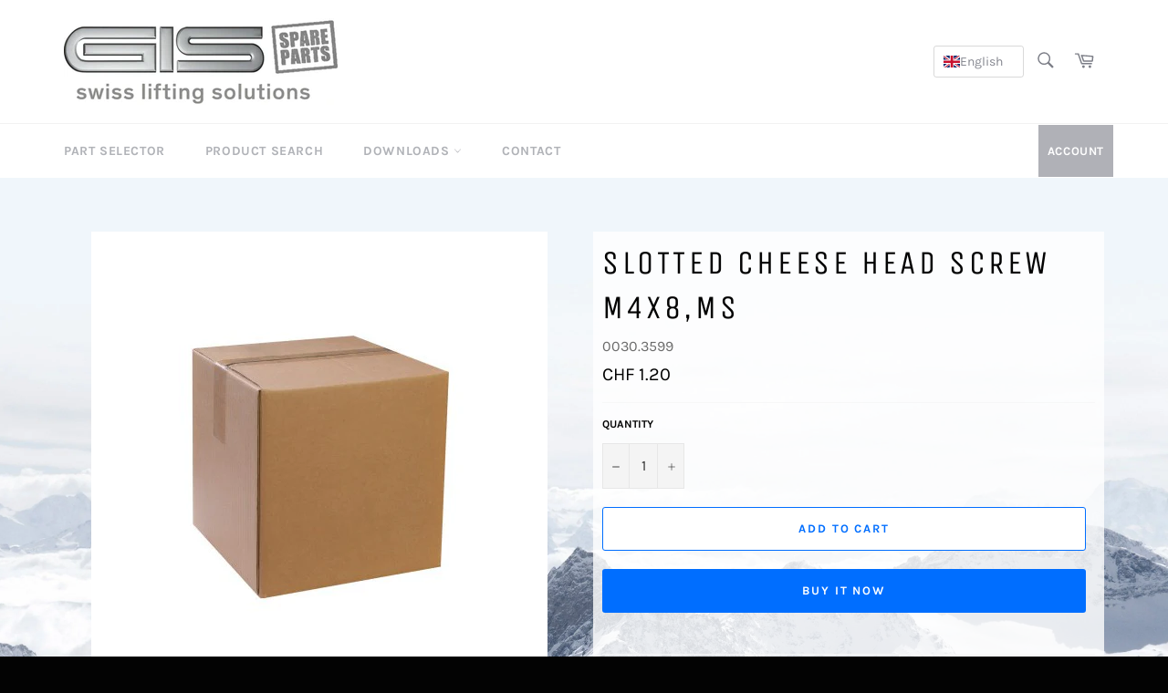

--- FILE ---
content_type: text/javascript
request_url: https://www.gisspares.ch/cdn/shop/t/6/assets/jquery-clickables.js?v=53124689087435533161713381309
body_size: 2024
content:
$(document).ready(function(){setTimeout(function(){(function($){(function($2){var has_VML,create_canvas_for,add_shape_to,clear_canvas,shape_from_area,canvas_style,fader,hex_to_decimal,css3color,is_image_loaded,options_from_area;if(has_VML=document.namespaces,has_canvas=!!document.createElement("canvas").getContext,!(has_canvas||has_VML)){$2.fn.maphilight=function(){return this};return}has_canvas?(fader=function(element,opacity,interval){opacity<=1&&(element.style.opacity=opacity,window.setTimeout(fader,10,element,opacity+.1,10))},hex_to_decimal=function(hex){return Math.max(0,Math.min(parseInt(hex,16),255))},css3color=function(color,opacity){return"rgba("+hex_to_decimal(color.substr(0,2))+","+hex_to_decimal(color.substr(2,2))+","+hex_to_decimal(color.substr(4,2))+","+opacity+")"},create_canvas_for=function(img){var c=$2('<canvas style="width:'+img.width+"px;height:"+img.height+'px;"></canvas>').get(0);return c.getContext("2d").clearRect(0,0,c.width,c.height),c},add_shape_to=function(canvas,shape,coords,options,name){var i,context=canvas.getContext("2d");if(context.beginPath(),shape=="rect")context.rect(coords[0],coords[1],coords[2]-coords[0],coords[3]-coords[1]);else if(shape=="poly")for(context.moveTo(coords[0],coords[1]),i=2;i<coords.length;i+=2)context.lineTo(coords[i],coords[i+1]);else shape=="circ"&&context.arc(coords[0],coords[1],coords[2],0,Math.PI*2,!1);context.closePath(),options.fill&&(context.fillStyle=css3color(options.fillColor,options.fillOpacity),context.fill()),options.stroke&&(context.strokeStyle=css3color(options.strokeColor,options.strokeOpacity),context.lineWidth=options.strokeWidth,context.stroke()),options.fade&&fader(canvas,0)},clear_canvas=function(canvas,area){canvas.getContext("2d").clearRect(0,0,canvas.width,canvas.height)}):(create_canvas_for=function(img){return $2('<var style="zoom:1;overflow:hidden;display:block;width:'+img.width+"px;height:"+img.height+'px;"></var>').get(0)},add_shape_to=function(canvas,shape,coords,options,name){var fill,stroke,opacity,e2;fill='<v:fill color="#'+options.fillColor+'" opacity="'+(options.fill?options.fillOpacity:0)+'" />',stroke=options.stroke?'strokeweight="'+options.strokeWidth+'" stroked="t" strokecolor="#'+options.strokeColor+'"':'stroked="f"',opacity='<v:stroke opacity="'+options.strokeOpacity+'"/>',shape=="rect"?e2=$2('<v:rect name="'+name+'" filled="t" '+stroke+' style="zoom:1;margin:0;padding:0;display:block;position:absolute;left:'+coords[0]+"px;top:"+coords[1]+"px;width:"+(coords[2]-coords[0])+"px;height:"+(coords[3]-coords[1])+'px;"></v:rect>'):shape=="poly"?e2=$2('<v:shape name="'+name+'" filled="t" '+stroke+' coordorigin="0,0" coordsize="'+canvas.width+","+canvas.height+'" path="m '+coords[0]+","+coords[1]+" l "+coords.join(",")+' x e" style="zoom:1;margin:0;padding:0;display:block;position:absolute;top:0px;left:0px;width:'+canvas.width+"px;height:"+canvas.height+'px;"></v:shape>'):shape=="circ"&&(e2=$2('<v:oval name="'+name+'" filled="t" '+stroke+' style="zoom:1;margin:0;padding:0;display:block;position:absolute;left:'+(coords[0]-coords[2])+"px;top:"+(coords[1]-coords[2])+"px;width:"+coords[2]*2+"px;height:"+coords[2]*2+'px;"></v:oval>')),e2.get(0).innerHTML=fill+opacity,$2(canvas).append(e2)},clear_canvas=function(canvas){$2(canvas).find("[name=highlighted]").remove()}),shape_from_area=function(area){var i,coords=area.getAttribute("coords").split(",");for(i=0;i<coords.length;i++)coords[i]=parseFloat(coords[i]);return console.log("area:"),console.log(area),[area.getAttribute("shape").toLowerCase().substr(0,4),coords]},options_from_area=function(area,options){var $area=$2(area);return $2.extend({},options,$2.metadata?$area.metadata():!1,$area.data("maphilight"))},is_image_loaded=function(img){return!(!img.complete||typeof img.naturalWidth!="undefined"&&img.naturalWidth==0)},canvas_style={position:"absolute",left:0,top:0,padding:0,border:0};var ie_hax_done=!1;$2.fn.maphilight=function(opts2){return opts2=$2.extend({},$2.fn.maphilight.defaults,opts2),this.each(function(){var img,wrap,options,map,canvas,canvas_always,mouseover,highlighted_shape,usemap;if(img=$2(this),!is_image_loaded(this))return window.setTimeout(function(){img.maphilight(opts2)},200);if(options=$2.extend({},opts2,$2.metadata?img.metadata():!1,img.data("maphilight")),usemap=img.get(0).getAttribute("usemap"),map=$2('map[name="'+usemap.substr(1)+'"]'),!!(img.is("img")&&usemap&&map.size()>0)){if(img.hasClass("maphilighted")){var wrapper=img.parent();img.insertBefore(wrapper),wrapper.remove()}if(wrap=$2("<div></div>").css({display:"block",background:"url("+this.src+")",position:"relative",padding:0,width:this.width,height:this.height}),options.wrapClass&&(options.wrapClass===!0?wrap.addClass($2(this).attr("class")):wrap.addClass(options.wrapClass)),img.before(wrap).css("opacity",0).css(canvas_style).remove(),wrap.append(img),canvas=create_canvas_for(this),$2(canvas).css(canvas_style),canvas.height=this.height,canvas.width=this.width,mouseover=function(e2){clear_canvas(canvas);var new_html=$2("#product_"+e2.target.id).html();$2("span.product_info").html(new_html||"");var shape,area_options;if(area_options=options_from_area(this,options),!area_options.neverOn&&(shape=shape_from_area(this),add_shape_to(canvas,shape[0],shape[1],area_options,"highlighted"),area_options.groupBy&&$2(this).attr(area_options.groupBy))){var first=this;map.find("area["+area_options.groupBy+"="+$2(this).attr(area_options.groupBy)+"]").each(function(){if(this!=first){var subarea_options=options_from_area(this,options);if(!subarea_options.neverOn&&!subarea_options.alwaysOn){var shape2=shape_from_area(this);add_shape_to(canvas,shape2[0],shape2[1],subarea_options,"highlighted")}}})}},options.alwaysOn)$2(map).find("area[coords]").each(mouseover);else{$2(map).find("area[coords]").each(function(){var shape,area_options;area_options=options_from_area(this,options),area_options.alwaysOn&&(canvas_always||(canvas_always=create_canvas_for(img.get()),$2(canvas_always).css(canvas_style),canvas_always.width=img.width(),canvas_always.height=img.height(),img.before(canvas_always)),shape=shape_from_area(this),add_shape_to(canvas_always,shape[0],shape[1],area_options,""))});var hoverConfig={over:mouseover,out:function(e2){},interval:200};$2(map).find("area[coords]").hoverIntent(hoverConfig)}img.before(canvas),img.addClass("maphilighted")}})},$2.fn.maphilight.defaults={fill:!0,fillColor:"000000",fillOpacity:.2,stroke:!0,strokeColor:"ff0000",strokeOpacity:1,strokeWidth:1,fade:!0,alwaysOn:!1,neverOn:!1,groupBy:!1,wrapClass:!0}})(jQuery),function($2){$2.fn.hoverIntent=function(f,g){var cfg={sensitivity:7,interval:100,timeout:0};cfg=$2.extend(cfg,g?{over:f,out:g}:f);var cX,cY,pX,pY,track=function(ev){cX=ev.pageX,cY=ev.pageY},compare=function(ev,ob){if(ob.hoverIntent_t=clearTimeout(ob.hoverIntent_t),Math.abs(pX-cX)+Math.abs(pY-cY)<cfg.sensitivity)return $2(ob).unbind("mousemove",track),ob.hoverIntent_s=1,cfg.over.apply(ob,[ev]);pX=cX,pY=cY,ob.hoverIntent_t=setTimeout(function(){compare(ev,ob)},cfg.interval)},delay=function(ev,ob){return ob.hoverIntent_t=clearTimeout(ob.hoverIntent_t),ob.hoverIntent_s=0,cfg.out.apply(ob,[ev])},handleHover=function(e2){for(var p=(e2.type=="mouseover"?e2.fromElement:e2.toElement)||e2.relatedTarget;p&&p!=this;)try{p=p.parentNode}catch(e3){p=this}if(p==this)return!1;var ev=jQuery.extend({},e2),ob=this;ob.hoverIntent_t&&(ob.hoverIntent_t=clearTimeout(ob.hoverIntent_t)),e2.type=="mouseover"?(pX=ev.pageX,pY=ev.pageY,$2(ob).bind("mousemove",track),ob.hoverIntent_s!=1&&(ob.hoverIntent_t=setTimeout(function(){compare(ev,ob)},cfg.interval))):($2(ob).unbind("mousemove",track),ob.hoverIntent_s==1&&(ob.hoverIntent_t=setTimeout(function(){delay(ev,ob)},cfg.timeout)))};return this.mouseover(handleHover).mouseout(handleHover)}}(jQuery),function($){$.extend({metadata:{defaults:{type:"class",name:"metadata",cre:/({.*})/,single:"metadata"},setType:function(type,name){this.defaults.type=type,this.defaults.name=name},get:function(elem,opts){var settings=$.extend({},this.defaults,opts);settings.single.length||(settings.single="metadata");var data=$.data(elem,settings.single);if(data)return data;data="{}";var getData=function(data){if(typeof data!="string")return data;data.indexOf("{")<0&&(data=eval("("+data+")"))},getObject=function(data){return typeof data!="string"||(data=eval("("+data+")")),data};if(settings.type=="html5"){var object={};$(elem.attributes).each(function(){var name=this.nodeName;if(name.match(/^data-/))name=name.replace(/^data-/,"");else return!0;object[name]=getObject(this.nodeValue)})}else{if(settings.type=="class"){var m=settings.cre.exec(elem.className);m&&(data=m[1])}else if(settings.type=="elem"){if(!elem.getElementsByTagName)return;var e=elem.getElementsByTagName(settings.name);e.length&&(data=$.trim(e[0].innerHTML))}else if(elem.getAttribute!=null){var attr=elem.getAttribute(settings.name);attr&&(data=attr)}object=getObject(data.indexOf("{")<0?"{"+data+"}":data)}return $.data(elem,settings.single,object),object}}}),$.fn.metadata=function(opts2){return $.metadata.get(this[0],opts2)}}(jQuery),console.log("DELAYED FUNCTION EXECUTED!")})(jQuery)},1e3)});
//# sourceMappingURL=/cdn/shop/t/6/assets/jquery-clickables.js.map?v=53124689087435533161713381309


--- FILE ---
content_type: text/javascript
request_url: https://www.gisspares.ch/cdn/shop/t/6/assets/cart.js?v=116340650799691236881705510754
body_size: 9414
content:
(function(){function a(a2,c2,d2,e){return new b(a2,c2,d2,e)}function b(a2,b2,d2,e){this.options=e||{},this.options.adapters=this.options.adapters||{},this.obj=a2,this.keypath=b2,this.callback=d2,this.objectPath=[],this.parse(),c(this.target=this.realize())&&this.set(!0,this.key,this.target,this.callback)}function c(a2){return typeof a2=="object"&&a2!==null}function d(a2){throw new Error("[sightglass] "+a2)}a.adapters={},b.tokenize=function(a2,b2,c2){var d2,e,f=[],g={i:c2,path:""};for(d2=0;d2<a2.length;d2++)e=a2.charAt(d2),~b2.indexOf(e)?(f.push(g),g={i:e,path:""}):g.path+=e;return f.push(g),f},b.prototype.parse=function(){var c2,e,f=this.interfaces();f.length||d("Must define at least one adapter interface."),~f.indexOf(this.keypath[0])?(c2=this.keypath[0],e=this.keypath.substr(1)):(typeof(c2=this.options.root||a.root)=="undefined"&&d("Must define a default root adapter."),e=this.keypath),this.tokens=b.tokenize(e,f,c2),this.key=this.tokens.pop()},b.prototype.realize=function(){var a2,b2=this.obj,d2=!1;return this.tokens.forEach(function(e,f){c(b2)?(typeof this.objectPath[f]!="undefined"?b2!==(a2=this.objectPath[f])&&(this.set(!1,e,a2,this.update.bind(this)),this.set(!0,e,b2,this.update.bind(this)),this.objectPath[f]=b2):(this.set(!0,e,b2,this.update.bind(this)),this.objectPath[f]=b2),b2=this.get(e,b2)):(d2===!1&&(d2=f),(a2=this.objectPath[f])&&this.set(!1,e,a2,this.update.bind(this)))},this),d2!==!1&&this.objectPath.splice(d2),b2},b.prototype.update=function(){var a2,b2;(a2=this.realize())!==this.target&&(c(this.target)&&this.set(!1,this.key,this.target,this.callback),c(a2)&&this.set(!0,this.key,a2,this.callback),b2=this.value(),this.target=a2,this.value()!==b2&&this.callback())},b.prototype.value=function(){return c(this.target)?this.get(this.key,this.target):void 0},b.prototype.setValue=function(a2){c(this.target)&&this.adapter(this.key).set(this.target,this.key.path,a2)},b.prototype.get=function(a2,b2){return this.adapter(a2).get(b2,a2.path)},b.prototype.set=function(a2,b2,c2,d2){var e=a2?"observe":"unobserve";this.adapter(b2)[e](c2,b2.path,d2)},b.prototype.interfaces=function(){var b2=Object.keys(this.options.adapters);return Object.keys(a.adapters).forEach(function(a2){~b2.indexOf(a2)||b2.push(a2)}),b2},b.prototype.adapter=function(b2){return this.options.adapters[b2.i]||a.adapters[b2.i]},b.prototype.unobserve=function(){var a2;this.tokens.forEach(function(b2,c2){(a2=this.objectPath[c2])&&this.set(!1,b2,a2,this.update.bind(this))},this),c(this.target)&&this.set(!1,this.key,this.target,this.callback)},typeof module!="undefined"&&module.exports?module.exports=a:typeof define=="function"&&define.amd?define([],function(){return this.sightglass=a}):this.sightglass=a}).call(this),function(){var a,b,c,d,e=function(a2,b2){return function(){return a2.apply(b2,arguments)}},f=[].slice,g={}.hasOwnProperty,h=function(a2,b2){function c2(){this.constructor=a2}for(var d2 in b2)g.call(b2,d2)&&(a2[d2]=b2[d2]);return c2.prototype=b2.prototype,a2.prototype=new c2,a2.__super__=b2.prototype,a2},i=[].indexOf||function(a2){for(var b2=0,c2=this.length;c2>b2;b2++)if(b2 in this&&this[b2]===a2)return b2;return-1};a={options:["prefix","templateDelimiters","rootInterface","preloadData","handler"],extensions:["binders","formatters","components","adapters"],public:{binders:{},components:{},formatters:{},adapters:{},prefix:"rv",templateDelimiters:["{","}"],rootInterface:".",preloadData:!0,handler:function(a2,b2,c2){return this.call(a2,b2,c2.view.models)},configure:function(b2){var c2,d2,e2,f2;b2==null&&(b2={});for(e2 in b2)if(f2=b2[e2],e2==="binders"||e2==="components"||e2==="formatters"||e2==="adapters")for(d2 in f2)c2=f2[d2],a[e2][d2]=c2;else a.public[e2]=f2},bind:function(b2,c2,d2){var e2;return c2==null&&(c2={}),d2==null&&(d2={}),e2=new a.View(b2,c2,d2),e2.bind(),e2},init:function(b2,c2,d2){var e2,f2;return d2==null&&(d2={}),c2==null&&(c2=document.createElement("div")),b2=a.public.components[b2],c2.innerHTML=b2.template.call(this,c2),e2=b2.initialize.call(this,c2,d2),f2=new a.View(c2,e2),f2.bind(),f2}}},window.jQuery||window.$?(d="on"in jQuery.prototype?["on","off"]:["bind","unbind"],b=d[0],c=d[1],a.Util={bindEvent:function(a2,c2,d2){return jQuery(a2)[b](c2,d2)},unbindEvent:function(a2,b2,d2){return jQuery(a2)[c](b2,d2)},getInputValue:function(a2){var b2;return b2=jQuery(a2),b2.attr("type")==="checkbox"?b2.is(":checked"):b2.val()}}):a.Util={bindEvent:function(){return"addEventListener"in window?function(a2,b2,c2){return a2.addEventListener(b2,c2,!1)}:function(a2,b2,c2){return a2.attachEvent("on"+b2,c2)}}(),unbindEvent:function(){return"removeEventListener"in window?function(a2,b2,c2){return a2.removeEventListener(b2,c2,!1)}:function(a2,b2,c2){return a2.detachEvent("on"+b2,c2)}}(),getInputValue:function(a2){var b2,c2,d2,e2;if(a2.type==="checkbox")return a2.checked;if(a2.type==="select-multiple"){for(e2=[],c2=0,d2=a2.length;d2>c2;c2++)b2=a2[c2],b2.selected&&e2.push(b2.value);return e2}return a2.value}},a.TypeParser=function(){function a2(){}return a2.types={primitive:0,keypath:1},a2.parse=function(a3){return/^'.*'$|^".*"$/.test(a3)?{type:this.types.primitive,value:a3.slice(1,-1)}:a3==="true"?{type:this.types.primitive,value:!0}:a3==="false"?{type:this.types.primitive,value:!1}:a3==="null"?{type:this.types.primitive,value:null}:a3==="undefined"?{type:this.types.primitive,value:void 0}:isNaN(Number(a3))===!1?{type:this.types.primitive,value:Number(a3)}:{type:this.types.keypath,value:a3}},a2}(),a.TextTemplateParser=function(){function a2(){}return a2.types={text:0,binding:1},a2.parse=function(a3,b2){var c2,d2,e2,f2,g2,h2,i2;for(h2=[],f2=a3.length,c2=0,d2=0;f2>d2;){if(c2=a3.indexOf(b2[0],d2),0>c2){h2.push({type:this.types.text,value:a3.slice(d2)});break}if(c2>0&&c2>d2&&h2.push({type:this.types.text,value:a3.slice(d2,c2)}),d2=c2+b2[0].length,c2=a3.indexOf(b2[1],d2),0>c2){g2=a3.slice(d2-b2[1].length),e2=h2[h2.length-1],(e2!=null?e2.type:void 0)===this.types.text?e2.value+=g2:h2.push({type:this.types.text,value:g2});break}i2=a3.slice(d2,c2).trim(),h2.push({type:this.types.binding,value:i2}),d2=c2+b2[1].length}return h2},a2}(),a.View=function(){function b2(b3,c2,d2){var f2,g2,h2,i2,j,k,l,m,n,o,p,q,r;for(this.els=b3,this.models=c2,d2==null&&(d2={}),this.update=e(this.update,this),this.publish=e(this.publish,this),this.sync=e(this.sync,this),this.unbind=e(this.unbind,this),this.bind=e(this.bind,this),this.select=e(this.select,this),this.traverse=e(this.traverse,this),this.build=e(this.build,this),this.buildBinding=e(this.buildBinding,this),this.bindingRegExp=e(this.bindingRegExp,this),this.options=e(this.options,this),this.els.jquery||this.els instanceof Array||(this.els=[this.els]),n=a.extensions,j=0,l=n.length;l>j;j++){if(g2=n[j],this[g2]={},d2[g2]){o=d2[g2];for(f2 in o)h2=o[f2],this[g2][f2]=h2}p=a.public[g2];for(f2 in p)h2=p[f2],(i2=this[g2])[f2]==null&&(i2[f2]=h2)}for(q=a.options,k=0,m=q.length;m>k;k++)g2=q[k],this[g2]=(r=d2[g2])!=null?r:a.public[g2];this.build()}return b2.prototype.options=function(){var b3,c2,d2,e2,f2;for(c2={},f2=a.extensions.concat(a.options),d2=0,e2=f2.length;e2>d2;d2++)b3=f2[d2],c2[b3]=this[b3];return c2},b2.prototype.bindingRegExp=function(){return new RegExp("^"+this.prefix+"-")},b2.prototype.buildBinding=function(b3,c2,d2,e2){var f2,g2,h2,i2,j,k,l;return j={},l=function(){var a2,b4,c3,d3;for(c3=e2.split("|"),d3=[],a2=0,b4=c3.length;b4>a2;a2++)k=c3[a2],d3.push(k.trim());return d3}(),f2=function(){var a2,b4,c3,d3;for(c3=l.shift().split("<"),d3=[],a2=0,b4=c3.length;b4>a2;a2++)g2=c3[a2],d3.push(g2.trim());return d3}(),i2=f2.shift(),j.formatters=l,(h2=f2.shift())&&(j.dependencies=h2.split(/\s+/)),this.bindings.push(new a[b3](this,c2,d2,i2,j))},b2.prototype.build=function(){var b3,c2,d2,e2,f2;for(this.bindings=[],c2=function(b4){return function(d3){var e3,f3,g2,h2,i2,j,k,l,m,n,o,p,q,r;if(d3.nodeType===3){if(i2=a.TextTemplateParser,(g2=b4.templateDelimiters)&&(l=i2.parse(d3.data,g2)).length&&(l.length!==1||l[0].type!==i2.types.text)){for(m=0,o=l.length;o>m;m++)k=l[m],j=document.createTextNode(k.value),d3.parentNode.insertBefore(j,d3),k.type===1&&b4.buildBinding("TextBinding",j,null,k.value);d3.parentNode.removeChild(d3)}}else d3.nodeType===1&&(e3=b4.traverse(d3));if(!e3){for(q=function(){var a2,b5,c3,e4;for(c3=d3.childNodes,e4=[],a2=0,b5=c3.length;b5>a2;a2++)h2=c3[a2],e4.push(h2);return e4}(),r=[],n=0,p=q.length;p>n;n++)f3=q[n],r.push(c2(f3));return r}}}(this),f2=this.els,d2=0,e2=f2.length;e2>d2;d2++)b3=f2[d2],c2(b3);this.bindings.sort(function(a2,b4){var c3,d3;return(((c3=b4.binder)!=null?c3.priority:void 0)||0)-(((d3=a2.binder)!=null?d3.priority:void 0)||0)})},b2.prototype.traverse=function(b3){var c2,d2,e2,f2,g2,h2,i2,j,k,l,m,n,o,p,q,r;for(f2=this.bindingRegExp(),g2=b3.nodeName==="SCRIPT"||b3.nodeName==="STYLE",p=b3.attributes,l=0,n=p.length;n>l;l++)if(c2=p[l],f2.test(c2.name)){if(j=c2.name.replace(f2,""),!(e2=this.binders[j])){q=this.binders;for(h2 in q)k=q[h2],h2!=="*"&&h2.indexOf("*")!==-1&&(i2=new RegExp("^"+h2.replace(/\*/g,".+")+"$"),i2.test(j)&&(e2=k))}e2||(e2=this.binders["*"]),e2.block&&(g2=!0,d2=[c2])}for(r=d2||b3.attributes,m=0,o=r.length;o>m;m++)c2=r[m],f2.test(c2.name)&&(j=c2.name.replace(f2,""),this.buildBinding("Binding",b3,j,c2.value));return g2||(j=b3.nodeName.toLowerCase(),this.components[j]&&!b3._bound&&(this.bindings.push(new a.ComponentBinding(this,b3,j)),g2=!0)),g2},b2.prototype.select=function(a2){var b3,c2,d2,e2,f2;for(e2=this.bindings,f2=[],c2=0,d2=e2.length;d2>c2;c2++)b3=e2[c2],a2(b3)&&f2.push(b3);return f2},b2.prototype.bind=function(){var a2,b3,c2,d2,e2;for(d2=this.bindings,e2=[],b3=0,c2=d2.length;c2>b3;b3++)a2=d2[b3],e2.push(a2.bind());return e2},b2.prototype.unbind=function(){var a2,b3,c2,d2,e2;for(d2=this.bindings,e2=[],b3=0,c2=d2.length;c2>b3;b3++)a2=d2[b3],e2.push(a2.unbind());return e2},b2.prototype.sync=function(){var a2,b3,c2,d2,e2;for(d2=this.bindings,e2=[],b3=0,c2=d2.length;c2>b3;b3++)a2=d2[b3],e2.push(typeof a2.sync=="function"?a2.sync():void 0);return e2},b2.prototype.publish=function(){var a2,b3,c2,d2,e2;for(d2=this.select(function(a3){var b4;return(b4=a3.binder)!=null?b4.publishes:void 0}),e2=[],b3=0,c2=d2.length;c2>b3;b3++)a2=d2[b3],e2.push(a2.publish());return e2},b2.prototype.update=function(a2){var b3,c2,d2,e2,f2,g2,h2;a2==null&&(a2={});for(c2 in a2)d2=a2[c2],this.models[c2]=d2;for(g2=this.bindings,h2=[],e2=0,f2=g2.length;f2>e2;e2++)b3=g2[e2],h2.push(typeof b3.update=="function"?b3.update(a2):void 0);return h2},b2}(),a.Binding=function(){function b2(a2,b3,c2,d2,f2){this.view=a2,this.el=b3,this.type=c2,this.keypath=d2,this.options=f2!=null?f2:{},this.getValue=e(this.getValue,this),this.update=e(this.update,this),this.unbind=e(this.unbind,this),this.bind=e(this.bind,this),this.publish=e(this.publish,this),this.sync=e(this.sync,this),this.set=e(this.set,this),this.eventHandler=e(this.eventHandler,this),this.formattedValue=e(this.formattedValue,this),this.parseTarget=e(this.parseTarget,this),this.observe=e(this.observe,this),this.setBinder=e(this.setBinder,this),this.formatters=this.options.formatters||[],this.dependencies=[],this.formatterObservers={},this.model=void 0,this.setBinder()}return b2.prototype.setBinder=function(){var a2,b3,c2,d2;if(!(this.binder=this.view.binders[this.type])){d2=this.view.binders;for(a2 in d2)c2=d2[a2],a2!=="*"&&a2.indexOf("*")!==-1&&(b3=new RegExp("^"+a2.replace(/\*/g,".+")+"$"),b3.test(this.type)&&(this.binder=c2,this.args=new RegExp("^"+a2.replace(/\*/g,"(.+)")+"$").exec(this.type),this.args.shift()))}return this.binder||(this.binder=this.view.binders["*"]),this.binder instanceof Function?this.binder={routine:this.binder}:void 0},b2.prototype.observe=function(b3,c2,d2){return a.sightglass(b3,c2,d2,{root:this.view.rootInterface,adapters:this.view.adapters})},b2.prototype.parseTarget=function(){var b3;return b3=a.TypeParser.parse(this.keypath),b3.type===0?this.value=b3.value:(this.observer=this.observe(this.view.models,this.keypath,this.sync),this.model=this.observer.target)},b2.prototype.formattedValue=function(b3){var c2,d2,e2,g2,h2,i2,j,k,l,m,n,o,p,q;for(q=this.formatters,g2=m=0,o=q.length;o>m;g2=++m){for(h2=q[g2],e2=h2.match(/[^\s']+|'([^']|'[^\s])*'|"([^"]|"[^\s])*"/g),i2=e2.shift(),h2=this.view.formatters[i2],e2=function(){var b4,c3,f2;for(f2=[],b4=0,c3=e2.length;c3>b4;b4++)d2=e2[b4],f2.push(a.TypeParser.parse(d2));return f2}(),k=[],c2=n=0,p=e2.length;p>n;c2=++n)d2=e2[c2],k.push(d2.type===0?d2.value:((l=this.formatterObservers)[g2]||(l[g2]={}),(j=this.formatterObservers[g2][c2])||(j=this.observe(this.view.models,d2.value,this.sync),this.formatterObservers[g2][c2]=j),j.value()));(h2!=null?h2.read:void 0)instanceof Function?b3=h2.read.apply(h2,[b3].concat(f.call(k))):h2 instanceof Function&&(b3=h2.apply(null,[b3].concat(f.call(k))))}return b3},b2.prototype.eventHandler=function(a2){var b3,c2;return c2=(b3=this).view.handler,function(d2){return c2.call(a2,this,d2,b3)}},b2.prototype.set=function(a2){var b3;return a2=this.formattedValue(a2 instanceof Function&&!this.binder.function?a2.call(this.model):a2),(b3=this.binder.routine)!=null?b3.call(this,this.el,a2):void 0},b2.prototype.sync=function(){var a2,b3;return this.set(function(){var c2,d2,e2,f2,g2,h2,i2;if(this.observer){if(this.model!==this.observer.target){for(g2=this.dependencies,c2=0,e2=g2.length;e2>c2;c2++)b3=g2[c2],b3.unobserve();if(this.dependencies=[],(this.model=this.observer.target)!=null&&((h2=this.options.dependencies)!=null?h2.length:void 0))for(i2=this.options.dependencies,d2=0,f2=i2.length;f2>d2;d2++)a2=i2[d2],b3=this.observe(this.model,a2,this.sync),this.dependencies.push(b3)}return this.observer.value()}return this.value}.call(this))},b2.prototype.publish=function(){var a2,b3,c2,d2,e2,g2,h2,i2,j;if(this.observer){for(d2=this.getValue(this.el),h2=this.formatters.slice(0).reverse(),e2=0,g2=h2.length;g2>e2;e2++)b3=h2[e2],a2=b3.split(/\s+/),c2=a2.shift(),(i2=this.view.formatters[c2])!=null&&i2.publish&&(d2=(j=this.view.formatters[c2]).publish.apply(j,[d2].concat(f.call(a2))));return this.observer.setValue(d2)}},b2.prototype.bind=function(){var a2,b3,c2,d2,e2,f2,g2;if(this.parseTarget(),(e2=this.binder.bind)!=null&&e2.call(this,this.el),this.model!=null&&((f2=this.options.dependencies)!=null?f2.length:void 0))for(g2=this.options.dependencies,c2=0,d2=g2.length;d2>c2;c2++)a2=g2[c2],b3=this.observe(this.model,a2,this.sync),this.dependencies.push(b3);return this.view.preloadData?this.sync():void 0},b2.prototype.unbind=function(){var a2,b3,c2,d2,e2,f2,g2,h2,i2,j;for((g2=this.binder.unbind)!=null&&g2.call(this,this.el),(h2=this.observer)!=null&&h2.unobserve(),i2=this.dependencies,e2=0,f2=i2.length;f2>e2;e2++)d2=i2[e2],d2.unobserve();this.dependencies=[],j=this.formatterObservers;for(c2 in j){b3=j[c2];for(a2 in b3)d2=b3[a2],d2.unobserve()}return this.formatterObservers={}},b2.prototype.update=function(a2){var b3,c2;return a2==null&&(a2={}),this.model=(b3=this.observer)!=null?b3.target:void 0,(c2=this.binder.update)!=null?c2.call(this,a2):void 0},b2.prototype.getValue=function(b3){return this.binder&&this.binder.getValue!=null?this.binder.getValue.call(this,b3):a.Util.getInputValue(b3)},b2}(),a.ComponentBinding=function(b2){function c2(a2,b3,c3){var d2,f2,g2,h2,j,k,l;for(this.view=a2,this.el=b3,this.type=c3,this.unbind=e(this.unbind,this),this.bind=e(this.bind,this),this.locals=e(this.locals,this),this.component=this.view.components[this.type],this.static={},this.observers={},this.upstreamObservers={},f2=a2.bindingRegExp(),k=this.el.attributes||[],h2=0,j=k.length;j>h2;h2++)d2=k[h2],f2.test(d2.name)||(g2=this.camelCase(d2.name),i.call((l=this.component.static)!=null?l:[],g2)>=0?this.static[g2]=d2.value:this.observers[g2]=d2.value)}return h(c2,b2),c2.prototype.sync=function(){},c2.prototype.update=function(){},c2.prototype.publish=function(){},c2.prototype.locals=function(){var a2,b3,c3,d2,e2,f2;c3={},e2=this.static;for(a2 in e2)d2=e2[a2],c3[a2]=d2;f2=this.observers;for(a2 in f2)b3=f2[a2],c3[a2]=b3.value();return c3},c2.prototype.camelCase=function(a2){return a2.replace(/-([a-z])/g,function(a3){return a3[1].toUpperCase()})},c2.prototype.bind=function(){var b3,c3,d2,e2,f2,g2,h2,i2,j,k,l,m,n,o,p,q,r,s,t,u,v;if(!this.bound){o=this.observers;for(c3 in o)d2=o[c3],this.observers[c3]=this.observe(this.view.models,d2,function(a2){return function(b4){return function(){return a2.componentView.models[b4]=a2.observers[b4].value()}}}(this).call(this,c3));this.bound=!0}if(this.componentView!=null)return this.componentView.bind();for(this.el.innerHTML=this.component.template.call(this),h2=this.component.initialize.call(this,this.el,this.locals()),this.el._bound=!0,g2={},p=a.extensions,k=0,m=p.length;m>k;k++){if(f2=p[k],g2[f2]={},this.component[f2]){q=this.component[f2];for(b3 in q)i2=q[b3],g2[f2][b3]=i2}r=this.view[f2];for(b3 in r)i2=r[b3],(j=g2[f2])[b3]==null&&(j[b3]=i2)}for(s=a.options,l=0,n=s.length;n>l;l++)f2=s[l],g2[f2]=(t=this.component[f2])!=null?t:this.view[f2];this.componentView=new a.View(this.el,h2,g2),this.componentView.bind(),u=this.observers,v=[];for(c3 in u)e2=u[c3],v.push(this.upstreamObservers[c3]=this.observe(this.componentView.models,c3,function(a2){return function(b4,c4){return function(){return c4.setValue(a2.componentView.models[b4])}}}(this).call(this,c3,e2)));return v},c2.prototype.unbind=function(){var a2,b3,c3,d2,e2;c3=this.upstreamObservers;for(a2 in c3)b3=c3[a2],b3.unobserve();d2=this.observers;for(a2 in d2)b3=d2[a2],b3.unobserve();return(e2=this.componentView)!=null?e2.unbind.call(this):void 0},c2}(a.Binding),a.TextBinding=function(a2){function b2(a3,b3,c2,d2,f2){this.view=a3,this.el=b3,this.type=c2,this.keypath=d2,this.options=f2!=null?f2:{},this.sync=e(this.sync,this),this.formatters=this.options.formatters||[],this.dependencies=[],this.formatterObservers={}}return h(b2,a2),b2.prototype.binder={routine:function(a3,b3){return a3.data=b3!=null?b3:""}},b2.prototype.sync=function(){return b2.__super__.sync.apply(this,arguments)},b2}(a.Binding),a.public.binders.text=function(a2,b2){return a2.textContent!=null?a2.textContent=b2!=null?b2:"":a2.innerText=b2!=null?b2:""},a.public.binders.html=function(a2,b2){return a2.innerHTML=b2!=null?b2:""},a.public.binders.show=function(a2,b2){return a2.style.display=b2?"":"none"},a.public.binders.hide=function(a2,b2){return a2.style.display=b2?"none":""},a.public.binders.enabled=function(a2,b2){return a2.disabled=!b2},a.public.binders.disabled=function(a2,b2){return a2.disabled=!!b2},a.public.binders.checked={publishes:!0,priority:2e3,bind:function(b2){return a.Util.bindEvent(b2,"change",this.publish)},unbind:function(b2){return a.Util.unbindEvent(b2,"change",this.publish)},routine:function(a2,b2){var c2;return a2.checked=a2.type==="radio"?((c2=a2.value)!=null?c2.toString():void 0)===(b2!=null?b2.toString():void 0):!!b2}},a.public.binders.unchecked={publishes:!0,priority:2e3,bind:function(b2){return a.Util.bindEvent(b2,"change",this.publish)},unbind:function(b2){return a.Util.unbindEvent(b2,"change",this.publish)},routine:function(a2,b2){var c2;return a2.checked=a2.type==="radio"?((c2=a2.value)!=null?c2.toString():void 0)!==(b2!=null?b2.toString():void 0):!b2}},a.public.binders.value={publishes:!0,priority:3e3,bind:function(b2){return b2.tagName!=="INPUT"||b2.type!=="radio"?(this.event=b2.tagName==="SELECT"?"change":"input",a.Util.bindEvent(b2,this.event,this.publish)):void 0},unbind:function(b2){return b2.tagName!=="INPUT"||b2.type!=="radio"?a.Util.unbindEvent(b2,this.event,this.publish):void 0},routine:function(a2,b2){var c2,d2,e2,f2,g2,h2,j;if(a2.tagName==="INPUT"&&a2.type==="radio")return a2.setAttribute("value",b2);if(window.jQuery!=null){if(a2=jQuery(a2),(b2!=null?b2.toString():void 0)!==((f2=a2.val())!=null?f2.toString():void 0))return a2.val(b2!=null?b2:"")}else if(a2.type==="select-multiple"){if(b2!=null){for(j=[],d2=0,e2=a2.length;e2>d2;d2++)c2=a2[d2],j.push(c2.selected=(g2=c2.value,i.call(b2,g2)>=0));return j}}else if((b2!=null?b2.toString():void 0)!==((h2=a2.value)!=null?h2.toString():void 0))return a2.value=b2!=null?b2:""}},a.public.binders.if={block:!0,priority:4e3,bind:function(a2){var b2,c2;return this.marker==null?(b2=[this.view.prefix,this.type].join("-").replace("--","-"),c2=a2.getAttribute(b2),this.marker=document.createComment(" rivets: "+this.type+" "+c2+" "),this.bound=!1,a2.removeAttribute(b2),a2.parentNode.insertBefore(this.marker,a2),a2.parentNode.removeChild(a2)):void 0},unbind:function(){var a2;return(a2=this.nested)!=null?a2.unbind():void 0},routine:function(b2,c2){var d2,e2,f2,g2;if(!!c2==!this.bound){if(c2){f2={},g2=this.view.models;for(d2 in g2)e2=g2[d2],f2[d2]=e2;return(this.nested||(this.nested=new a.View(b2,f2,this.view.options()))).bind(),this.marker.parentNode.insertBefore(b2,this.marker.nextSibling),this.bound=!0}return b2.parentNode.removeChild(b2),this.nested.unbind(),this.bound=!1}},update:function(a2){var b2;return(b2=this.nested)!=null?b2.update(a2):void 0}},a.public.binders.unless={block:!0,priority:4e3,bind:function(b2){return a.public.binders.if.bind.call(this,b2)},unbind:function(){return a.public.binders.if.unbind.call(this)},routine:function(b2,c2){return a.public.binders.if.routine.call(this,b2,!c2)},update:function(b2){return a.public.binders.if.update.call(this,b2)}},a.public.binders["on-*"]={function:!0,priority:1e3,unbind:function(b2){return this.handler?a.Util.unbindEvent(b2,this.args[0],this.handler):void 0},routine:function(b2,c2){return this.handler&&a.Util.unbindEvent(b2,this.args[0],this.handler),a.Util.bindEvent(b2,this.args[0],this.handler=this.eventHandler(c2))}},a.public.binders["each-*"]={block:!0,priority:4e3,bind:function(a2){var b2,c2,d2,e2,f2;if(this.marker==null)b2=[this.view.prefix,this.type].join("-").replace("--","-"),this.marker=document.createComment(" rivets: "+this.type+" "),this.iterated=[],a2.removeAttribute(b2),a2.parentNode.insertBefore(this.marker,a2),a2.parentNode.removeChild(a2);else for(f2=this.iterated,d2=0,e2=f2.length;e2>d2;d2++)c2=f2[d2],c2.bind()},unbind:function(){var a2,b2,c2,d2,e2;if(this.iterated!=null){for(d2=this.iterated,e2=[],b2=0,c2=d2.length;c2>b2;b2++)a2=d2[b2],e2.push(a2.unbind());return e2}},routine:function(b2,c2){var d2,e2,f2,g2,h2,i2,j,k,l,m,n,o,p,q,r,s,t,u,v,w,x;if(j=this.args[0],c2=c2||[],this.iterated.length>c2.length)for(u=Array(this.iterated.length-c2.length),o=0,r=u.length;r>o;o++)f2=u[o],n=this.iterated.pop(),n.unbind(),this.marker.parentNode.removeChild(n.els[0]);for(g2=p=0,s=c2.length;s>p;g2=++p)if(i2=c2[g2],e2={index:g2},e2[j]=i2,this.iterated[g2]==null){v=this.view.models;for(h2 in v)i2=v[h2],e2[h2]==null&&(e2[h2]=i2);l=this.iterated.length?this.iterated[this.iterated.length-1].els[0]:this.marker,k=this.view.options(),k.preloadData=!0,m=b2.cloneNode(!0),n=new a.View(m,e2,k),n.bind(),this.iterated.push(n),this.marker.parentNode.insertBefore(m,l.nextSibling)}else this.iterated[g2].models[j]!==i2&&this.iterated[g2].update(e2);if(b2.nodeName==="OPTION"){for(w=this.view.bindings,x=[],q=0,t=w.length;t>q;q++)d2=w[q],x.push(d2.el===this.marker.parentNode&&d2.type==="value"?d2.sync():void 0);return x}},update:function(a2){var b2,c2,d2,e2,f2,g2,h2,i2;b2={};for(c2 in a2)d2=a2[c2],c2!==this.args[0]&&(b2[c2]=d2);for(h2=this.iterated,i2=[],f2=0,g2=h2.length;g2>f2;f2++)e2=h2[f2],i2.push(e2.update(b2));return i2}},a.public.binders["class-*"]=function(a2,b2){var c2;return c2=" "+a2.className+" ",!b2==(c2.indexOf(" "+this.args[0]+" ")!==-1)?a2.className=b2?""+a2.className+" "+this.args[0]:c2.replace(" "+this.args[0]+" "," ").trim():void 0},a.public.binders["*"]=function(a2,b2){return b2!=null?a2.setAttribute(this.type,b2):a2.removeAttribute(this.type)},a.public.adapters["."]={id:"_rv",counter:0,weakmap:{},weakReference:function(a2){var b2,c2,d2;return a2.hasOwnProperty(this.id)||(b2=this.counter++,Object.defineProperty(a2,this.id,{value:b2})),(c2=this.weakmap)[d2=a2[this.id]]||(c2[d2]={callbacks:{}})},cleanupWeakReference:function(a2,b2){return Object.keys(a2.callbacks).length||a2.pointers&&Object.keys(a2.pointers).length?void 0:delete this.weakmap[b2]},stubFunction:function(a2,b2){var c2,d2,e2;return d2=a2[b2],c2=this.weakReference(a2),e2=this.weakmap,a2[b2]=function(){var b3,f2,g2,h2,i2,j,k,l,m,n;h2=d2.apply(a2,arguments),k=c2.pointers;for(g2 in k)for(f2=k[g2],n=(l=(m=e2[g2])!=null?m.callbacks[f2]:void 0)!=null?l:[],i2=0,j=n.length;j>i2;i2++)(b3=n[i2])();return h2}},observeMutations:function(a2,b2,c2){var d2,e2,f2,g2,h2,j;if(Array.isArray(a2)){if(f2=this.weakReference(a2),f2.pointers==null)for(f2.pointers={},e2=["push","pop","shift","unshift","sort","reverse","splice"],h2=0,j=e2.length;j>h2;h2++)d2=e2[h2],this.stubFunction(a2,d2);if((g2=f2.pointers)[b2]==null&&(g2[b2]=[]),i.call(f2.pointers[b2],c2)<0)return f2.pointers[b2].push(c2)}},unobserveMutations:function(a2,b2,c2){var d2,e2,f2;return Array.isArray(a2)&&a2[this.id]!=null&&(e2=this.weakmap[a2[this.id]])&&(f2=e2.pointers[b2])?((d2=f2.indexOf(c2))>=0&&f2.splice(d2,1),f2.length||delete e2.pointers[b2],this.cleanupWeakReference(e2,a2[this.id])):void 0},observe:function(a2,b2,c2){var d2,e2,f2;return d2=this.weakReference(a2).callbacks,d2[b2]==null&&(d2[b2]=[],e2=Object.getOwnPropertyDescriptor(a2,b2),e2!=null&&e2.get||e2!=null&&e2.set||(f2=a2[b2],Object.defineProperty(a2,b2,{enumerable:!0,get:function(){return f2},set:function(e3){return function(g2){var h2,j,k,l;if(g2!==f2&&(e3.unobserveMutations(f2,a2[e3.id],b2),f2=g2,h2=e3.weakmap[a2[e3.id]])){if(d2=h2.callbacks,d2[b2])for(l=d2[b2].slice(),j=0,k=l.length;k>j;j++)c2=l[j],i.call(d2[b2],c2)>=0&&c2();return e3.observeMutations(g2,a2[e3.id],b2)}}}(this)}))),i.call(d2[b2],c2)<0&&d2[b2].push(c2),this.observeMutations(a2[b2],a2[this.id],b2)},unobserve:function(a2,b2,c2){var d2,e2,f2;return(f2=this.weakmap[a2[this.id]])&&(d2=f2.callbacks[b2])?((e2=d2.indexOf(c2))>=0&&(d2.splice(e2,1),d2.length||delete f2.callbacks[b2]),this.unobserveMutations(a2[b2],a2[this.id],b2),this.cleanupWeakReference(f2,a2[this.id])):void 0},get:function(a2,b2){return a2[b2]},set:function(a2,b2,c2){return a2[b2]=c2}},a.factory=function(b2){return a.sightglass=b2,a.public._=a,a.public},typeof(typeof module!="undefined"&&module!==null?module.exports:void 0)=="object"?module.exports=a.factory(require("sightglass")):typeof define=="function"&&define.amd?define(["sightglass"],function(b2){return this.rivets=a.factory(b2)}):this.rivets=a.factory(sightglass)}.call(this),function(){var a,b,c,d,e,f,g=function(a2,b2){return function(){return a2.apply(b2,arguments)}};b=function(){function a2(){this.update=g(this.update,this)}return a2.prototype.update=function(a3){var b2,c2,e2;for(c2 in a3)e2=a3[c2],c2!=="items"&&(this[c2]=e2);return this.items=function(){var c3,e3,f2,g2;for(f2=a3.items,g2=[],c3=0,e3=f2.length;e3>c3;c3++)b2=f2[c3],g2.push(new d(b2));return g2}()},a2}(),d=function(){function a2(a3){this.propertyArray=g(this.propertyArray,this),this.update=g(this.update,this),this.update(a3)}return a2.prototype.update=function(a3){var b2,d2;for(b2 in a3)d2=a3[b2],b2!=="properties"&&(this[b2]=d2);return this.properties=c.Utils.extend({},a3.properties)},a2.prototype.propertyArray=function(){var a3,b2,c2,d2;c2=this.properties,d2=[];for(a3 in c2)b2=c2[a3],d2.push({name:a3,value:b2});return d2},a2}(),c={settings:{debug:!1,dataAPI:!0,requestBodyClass:null,rivetsModels:{},currency:null,moneyFormat:null,moneyWithCurrencyFormat:null,weightUnit:"g",weightPrecision:0},cart:new b},c.init=function(a2,b2){return b2==null&&(b2={}),c.configure(b2),c.Utils.log("Initialising CartJS."),c.cart.update(a2),c.settings.dataAPI&&(c.Utils.log('"dataAPI" setting is true, initialising Data API.'),c.Data.init()),c.settings.requestBodyClass&&(c.Utils.log('"requestBodyClass" set, adding event listeners.'),jQuery(document).on("cart.requestStarted",function(){return jQuery("body").addClass(c.settings.requestBodyClass)}),jQuery(document).on("cart.requestComplete",function(){return jQuery("body").removeClass(c.settings.requestBodyClass)})),c.Rivets.init(),jQuery(document).trigger("cart.ready",[c.cart])},c.configure=function(a2){return a2==null&&(a2={}),c.Utils.extend(c.settings,a2)},window.console==null&&(window.console={},window.console.log=function(){}),c.Utils={log:function(){return c.Utils.console(console.log,arguments)},error:function(){return c.Utils.console(console.error,arguments)},console:function(a2,b2){return c.settings.debug&&typeof console!="undefined"&&console!==null?(b2=Array.prototype.slice.call(b2),b2.unshift("[CartJS]:"),a2.apply(console,b2)):void 0},wrapKeys:function(a2,b2,c2){var d2,e2,f2;b2==null&&(b2="properties"),f2={};for(d2 in a2)e2=a2[d2],f2[""+b2+"["+d2+"]"]=c2!=null?c2:e2;return f2},unwrapKeys:function(a2,b2,c2){var d2,e2,f2,g2;b2==null&&(b2="properties"),e2={};for(d2 in a2)g2=a2[d2],f2=d2.replace(""+b2+"[","").replace("]",""),e2[f2]=c2!=null?c2:g2;return e2},extend:function(a2,b2){var c2,d2;for(c2 in b2)d2=b2[c2],a2[c2]=d2;return a2},clone:function(a2){var b2,c2;if(a2==null||typeof a2!="object")return a2;c2=new a2.constructor;for(b2 in a2)c2[b2]=clone(a2[b2]);return c2},isArray:Array.isArray||function(a2){return{}.toString.call(a2)==="[object Array]"},ensureArray:function(a2){return c.Utils.isArray(a2)?a2:a2!=null?[a2]:[]},formatMoney:function(a2,b2,d2,e2){var f2,g2;return e2==null&&(e2=""),e2||(e2=c.settings.currency),window.Currency!=null&&e2!==c.settings.currency&&(a2=Currency.convert(a2,c.settings.currency,e2),((f2=window.Currency)!=null?f2.moneyFormats:void 0)!=null&&e2 in window.Currency.moneyFormats&&(b2=window.Currency.moneyFormats[e2][d2])),((g2=window.Shopify)!=null?g2.formatMoney:void 0)!=null?Shopify.formatMoney(a2,b2):a2},getSizedImageUrl:function(a2,b2){var c2,d2;return((c2=window.Shopify)!=null&&(d2=c2.Image)!=null?d2.getSizedImageUrl:void 0)!=null?a2?Shopify.Image.getSizedImageUrl(a2,b2):Shopify.Image.getSizedImageUrl("https://cdn.shopify.com/s/images/admin/no-image-.gif",b2).replace("-_","-"):a2||"https://cdn.shopify.com/s/images/admin/no-image-large.gif"}},f=[],e=!1,c.Queue={add:function(a2,b2,d2){var g2;return d2==null&&(d2={}),g2={url:a2,data:b2,type:d2.type||"POST",dataType:d2.dataType||"json",success:c.Utils.ensureArray(d2.success),error:c.Utils.ensureArray(d2.error),complete:c.Utils.ensureArray(d2.complete)},d2.updateCart&&g2.success.push(c.cart.update),f.push(g2),e?void 0:(jQuery(document).trigger("cart.requestStarted",[c.cart]),c.Queue.process())},process:function(){var a2;return f.length?(e=!0,a2=f.shift(),a2.complete=c.Queue.process,jQuery.ajax(a2)):(e=!1,void jQuery(document).trigger("cart.requestComplete",[c.cart]))}},c.Core={getCart:function(a2){return a2==null&&(a2={}),a2.type="GET",a2.updateCart=!0,c.Queue.add(window.shop_locale.root_url+"cart.js",{},a2)},addItem:function(a2,b2,d2,e2){var f2;return b2==null&&(b2=1),d2==null&&(d2={}),e2==null&&(e2={}),f2=c.Utils.wrapKeys(d2),f2.id=a2,f2.quantity=b2,c.Queue.add(window.shop_locale.root_url+"cart/add.js",f2,e2),c.Core.getCart()},updateItem:function(a2,b2,d2,e2){var f2;return d2==null&&(d2={}),e2==null&&(e2={}),f2=c.Utils.wrapKeys(d2),f2.line=a2,b2!=null&&(f2.quantity=b2),e2.updateCart=!0,c.Queue.add(window.shop_locale.root_url+"cart/change.js",f2,e2)},removeItem:function(a2,b2){return b2==null&&(b2={}),c.Core.updateItem(a2,0,{},b2)},updateItemById:function(a2,b2,d2,e2){var f2;return d2==null&&(d2={}),e2==null&&(e2={}),f2=c.Utils.wrapKeys(d2),f2.id=a2,b2!=null&&(f2.quantity=b2),e2.updateCart=!0,c.Queue.add(window.shop_locale.root_url+"cart/change.js",f2,e2)},updateItemQuantitiesById:function(a2,b2){return a2==null&&(a2={}),b2==null&&(b2={}),b2.updateCart=!0,c.Queue.add(window.shop_locale.root_url+"cart/update.js",{updates:a2},b2)},removeItemById:function(a2,b2){var d2;return b2==null&&(b2={}),d2={id:a2,quantity:0},b2.updateCart=!0,c.Queue.add(window.shop_locale.root_url+"cart/change.js",d2,b2)},clear:function(a2){return a2==null&&(a2={}),a2.updateCart=!0,c.Queue.add(window.shop_locale.root_url+"cart/clear.js",{},a2)},getAttribute:function(a2,b2){return a2 in c.cart.attributes?c.cart.attributes[a2]:b2},setAttribute:function(a2,b2,d2){var e2;return d2==null&&(d2={}),e2={},e2[a2]=b2,c.Core.setAttributes(e2,d2)},getAttributes:function(){return c.cart.attributes},setAttributes:function(a2,b2){return a2==null&&(a2={}),b2==null&&(b2={}),b2.updateCart=!0,c.Queue.add(window.shop_locale.root_url+"cart/update.js",c.Utils.wrapKeys(a2,"attributes"),b2)},clearAttributes:function(a2){return a2==null&&(a2={}),a2.updateCart=!0,c.Queue.add(window.shop_locale.root_url+"cart/update.js",c.Utils.wrapKeys(c.Core.getAttributes(),"attributes",""),a2)},getNote:function(){return c.cart.note},setNote:function(a2,b2){return b2==null&&(b2={}),b2.updateCart=!0,c.Queue.add(window.shop_locale.root_url+"cart/update.js",{note:a2},b2)}},a=null,c.Data={init:function(){return a=jQuery(document),c.Data.setEventListeners("on"),c.Data.render(null,c.cart)},destroy:function(){return c.Data.setEventListeners("off")},setEventListeners:function(b2){return a[b2]("click","[data-cart-add]",c.Data.add),a[b2]("click","[data-cart-remove]",c.Data.remove),a[b2]("click","[data-cart-remove-id]",c.Data.removeById),a[b2]("click","[data-cart-update]",c.Data.update),a[b2]("click","[data-cart-update-id]",c.Data.updateById),a[b2]("click","[data-cart-clear]",c.Data.clear),a[b2]("change","[data-cart-toggle]",c.Data.toggle),a[b2]("change","[data-cart-toggle-attribute]",c.Data.toggleAttribute),a[b2]("submit","[data-cart-submit]",c.Data.submit),a[b2]("cart.requestComplete",c.Data.render)},add:function(a2){var b2;return a2.preventDefault(),b2=jQuery(this),c.Core.addItem(b2.attr("data-cart-add"),b2.attr("data-cart-quantity"))},remove:function(a2){var b2;return a2.preventDefault(),b2=jQuery(this),c.Core.removeItem(b2.attr("data-cart-remove"))},removeById:function(a2){var b2;return a2.preventDefault(),b2=jQuery(this),c.Core.removeItemById(b2.attr("data-cart-remove-id"))},update:function(a2){var b2;return a2.preventDefault(),b2=jQuery(this),c.Core.updateItem(b2.attr("data-cart-update"),b2.attr("data-cart-quantity"))},updateById:function(a2){var b2;return a2.preventDefault(),b2=jQuery(this),c.Core.updateItemById(b2.attr("data-cart-update-id"),b2.attr("data-cart-quantity"))},clear:function(a2){return a2.preventDefault(),c.Core.clear()},toggle:function(){var a2,b2;return a2=jQuery(this),b2=a2.attr("data-cart-toggle"),a2.is(":checked")?c.Core.addItem(b2):c.Core.removeItemById(b2)},toggleAttribute:function(){var a2,b2;return a2=jQuery(this),b2=a2.attr("data-cart-toggle-attribute"),c.Core.setAttribute(b2,a2.is(":checked")?"Yes":"")},submit:function(a2){var b2,d2,e2,f2;return a2.preventDefault(),b2=jQuery(this).serializeArray(),d2=void 0,f2=void 0,e2={},jQuery.each(b2,function(a3,b3){return b3.name==="id"?d2=b3.value:b3.name==="quantity"?f2=b3.value:e2[b3.name]=b3.value}),c.Core.addItem(d2,f2,c.Utils.unwrapKeys(e2))},render:function(a2,b2){var d2;return d2={item_count:b2.item_count,total_price:b2.total_price,total_price_money:c.Utils.formatMoney(b2.total_price,c.settings.moneyFormat,"money_format",(typeof Currency!="undefined"&&Currency!==null?Currency.currentCurrency:void 0)!=null?Currency.currentCurrency:void 0),total_price_money_with_currency:c.Utils.formatMoney(b2.total_price,c.settings.moneyWithCurrencyFormat,"money_with_currency_format",(typeof Currency!="undefined"&&Currency!==null?Currency.currentCurrency:void 0)!=null?Currency.currentCurrency:void 0)},jQuery("[data-cart-render]").each(function(){var a3;return a3=jQuery(this),a3.html(d2[a3.attr("data-cart-render")])})}},"rivets"in window?(c.Rivets={model:null,boundViews:[],init:function(){return c.Rivets.bindViews()},destroy:function(){return c.Rivets.unbindViews()},bindViews:function(){return c.Utils.log("Rivets.js is present, binding views."),c.Rivets.unbindViews(),c.Rivets.model=c.Utils.extend({cart:c.cart},c.settings.rivetsModels),window.Currency!=null&&(c.Rivets.model.Currency=window.Currency),jQuery("[data-cart-view]").each(function(){var a2;return a2=rivets.bind(jQuery(this),c.Rivets.model),c.Rivets.boundViews.push(a2)})},unbindViews:function(){var a2,b2,d2,e2;for(e2=c.Rivets.boundViews,b2=0,d2=e2.length;d2>b2;b2++)a2=e2[b2],a2.unbind();return c.Rivets.boundViews=[]}},rivets.formatters.eq=function(a2,b2){return a2===b2},rivets.formatters.includes=function(a2,b2){return a2.indexOf(b2)>=0},rivets.formatters.match=function(a2,b2,c2){return a2.match(new RegExp(b2,c2))},rivets.formatters.lt=function(a2,b2){return b2>a2},rivets.formatters.gt=function(a2,b2){return a2>b2},rivets.formatters.not=function(a2){return!a2},rivets.formatters.empty=function(a2){return!a2.length},rivets.formatters.plus=function(a2,b2){return parseInt(a2)+parseInt(b2)},rivets.formatters.minus=function(a2,b2){return parseInt(a2)-parseInt(b2)},rivets.formatters.prepend=function(a2,b2){return b2+a2},rivets.formatters.append=function(a2,b2){return a2+b2},rivets.formatters.slice=function(a2,b2,c2){return a2.slice(b2,c2)},rivets.formatters.pluralize=function(a2,b2,d2){return d2==null&&(d2=b2+"s"),c.Utils.isArray(a2)&&(a2=a2.length),a2===1?b2:d2},rivets.formatters.array_element=function(a2,b2){return a2[b2]},rivets.formatters.array_first=function(a2){return a2[0]},rivets.formatters.array_last=function(a2){return a2[a2.length-1]},rivets.formatters.money=function(a2,b2){return c.Utils.formatMoney(a2,c.settings.moneyFormat,"money_format",b2)},rivets.formatters.money_with_currency=function(a2,b2){return c.Utils.formatMoney(a2,c.settings.moneyWithCurrencyFormat,"money_with_currency_format",b2)},rivets.formatters.weight=function(a2){switch(c.settings.weightUnit){case"kg":return(a2/1e3).toFixed(c.settings.weightPrecision);case"oz":return(.035274*a2).toFixed(c.settings.weightPrecision);case"lb":return(.00220462*a2).toFixed(c.settings.weightPrecision);default:return a2.toFixed(c.settings.weightPrecision)}},rivets.formatters.weight_with_unit=function(a2){return rivets.formatters.weight(a2)+c.settings.weightUnit},rivets.formatters.product_image_size=function(a2,b2){return c.Utils.getSizedImageUrl(a2,b2)},rivets.formatters.moneyWithCurrency=rivets.formatters.money_with_currency,rivets.formatters.weightWithUnit=rivets.formatters.weight_with_unit,rivets.formatters.productImageSize=rivets.formatters.product_image_size):c.Rivets={init:function(){},destroy:function(){}},c.factory=function(a2){return a2.init=c.init,a2.configure=c.configure,a2.cart=c.cart,a2.settings=c.settings,a2.getCart=c.Core.getCart,a2.addItem=c.Core.addItem,a2.updateItem=c.Core.updateItem,a2.updateItemById=c.Core.updateItemById,a2.updateItemQuantitiesById=c.Core.updateItemQuantitiesById,a2.removeItem=c.Core.removeItem,a2.removeItemById=c.Core.removeItemById,a2.clear=c.Core.clear,a2.getAttribute=c.Core.getAttribute,a2.setAttribute=c.Core.setAttribute,a2.getAttributes=c.Core.getAttributes,a2.setAttributes=c.Core.setAttributes,a2.clearAttributes=c.Core.clearAttributes,a2.getNote=c.Core.getNote,a2.setNote=c.Core.setNote,a2.render=c.Data.render},typeof exports=="object"?c.factory(exports):typeof define=="function"&&define.amd?define(["exports"],function(a2){return c.factory(this.CartJS=a2),a2}):c.factory(this.CartJS={})}.call(this);
//# sourceMappingURL=/cdn/shop/t/6/assets/cart.js.map?v=116340650799691236881705510754
